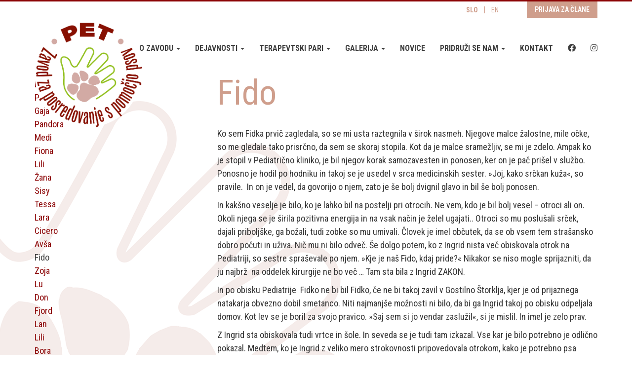

--- FILE ---
content_type: text/html; charset=UTF-8
request_url: http://www.zavod-pet.si/fido/
body_size: 46386
content:
<!DOCTYPE html>
<html lang="sl-SI">
<head>
    <meta charset="UTF-8">
    <meta http-equiv="X-UA-Compatible" content="IE=edge">
    <meta name="viewport" content="width=device-width, initial-scale=1">
    
    		<title>  Fido | Zavod PET</title>
	    

    <!-- HTML5 shim and Respond.js for IE8 support of HTML5 elements and media queries -->
    <!--[if lt IE 9]>
    <script src="https://oss.maxcdn.com/html5shiv/3.7.2/html5shiv.min.js"></script>
    <script src="https://oss.maxcdn.com/respond/1.4.2/respond.min.js"></script>
    <![endif]-->
    <meta name='robots' content='max-image-preview:large' />
<link rel='dns-prefetch' href='//use.fontawesome.com' />
<link rel="alternate" title="oEmbed (JSON)" type="application/json+oembed" href="https://www.zavod-pet.si/wp-json/oembed/1.0/embed?url=https%3A%2F%2Fwww.zavod-pet.si%2Ffido%2F&#038;lang=sl" />
<link rel="alternate" title="oEmbed (XML)" type="text/xml+oembed" href="https://www.zavod-pet.si/wp-json/oembed/1.0/embed?url=https%3A%2F%2Fwww.zavod-pet.si%2Ffido%2F&#038;format=xml&#038;lang=sl" />
<style id='wp-img-auto-sizes-contain-inline-css' type='text/css'>
img:is([sizes=auto i],[sizes^="auto," i]){contain-intrinsic-size:3000px 1500px}
/*# sourceURL=wp-img-auto-sizes-contain-inline-css */
</style>
<style id='wp-emoji-styles-inline-css' type='text/css'>

	img.wp-smiley, img.emoji {
		display: inline !important;
		border: none !important;
		box-shadow: none !important;
		height: 1em !important;
		width: 1em !important;
		margin: 0 0.07em !important;
		vertical-align: -0.1em !important;
		background: none !important;
		padding: 0 !important;
	}
/*# sourceURL=wp-emoji-styles-inline-css */
</style>
<style id='wp-block-library-inline-css' type='text/css'>
:root{--wp-block-synced-color:#7a00df;--wp-block-synced-color--rgb:122,0,223;--wp-bound-block-color:var(--wp-block-synced-color);--wp-editor-canvas-background:#ddd;--wp-admin-theme-color:#007cba;--wp-admin-theme-color--rgb:0,124,186;--wp-admin-theme-color-darker-10:#006ba1;--wp-admin-theme-color-darker-10--rgb:0,107,160.5;--wp-admin-theme-color-darker-20:#005a87;--wp-admin-theme-color-darker-20--rgb:0,90,135;--wp-admin-border-width-focus:2px}@media (min-resolution:192dpi){:root{--wp-admin-border-width-focus:1.5px}}.wp-element-button{cursor:pointer}:root .has-very-light-gray-background-color{background-color:#eee}:root .has-very-dark-gray-background-color{background-color:#313131}:root .has-very-light-gray-color{color:#eee}:root .has-very-dark-gray-color{color:#313131}:root .has-vivid-green-cyan-to-vivid-cyan-blue-gradient-background{background:linear-gradient(135deg,#00d084,#0693e3)}:root .has-purple-crush-gradient-background{background:linear-gradient(135deg,#34e2e4,#4721fb 50%,#ab1dfe)}:root .has-hazy-dawn-gradient-background{background:linear-gradient(135deg,#faaca8,#dad0ec)}:root .has-subdued-olive-gradient-background{background:linear-gradient(135deg,#fafae1,#67a671)}:root .has-atomic-cream-gradient-background{background:linear-gradient(135deg,#fdd79a,#004a59)}:root .has-nightshade-gradient-background{background:linear-gradient(135deg,#330968,#31cdcf)}:root .has-midnight-gradient-background{background:linear-gradient(135deg,#020381,#2874fc)}:root{--wp--preset--font-size--normal:16px;--wp--preset--font-size--huge:42px}.has-regular-font-size{font-size:1em}.has-larger-font-size{font-size:2.625em}.has-normal-font-size{font-size:var(--wp--preset--font-size--normal)}.has-huge-font-size{font-size:var(--wp--preset--font-size--huge)}.has-text-align-center{text-align:center}.has-text-align-left{text-align:left}.has-text-align-right{text-align:right}.has-fit-text{white-space:nowrap!important}#end-resizable-editor-section{display:none}.aligncenter{clear:both}.items-justified-left{justify-content:flex-start}.items-justified-center{justify-content:center}.items-justified-right{justify-content:flex-end}.items-justified-space-between{justify-content:space-between}.screen-reader-text{border:0;clip-path:inset(50%);height:1px;margin:-1px;overflow:hidden;padding:0;position:absolute;width:1px;word-wrap:normal!important}.screen-reader-text:focus{background-color:#ddd;clip-path:none;color:#444;display:block;font-size:1em;height:auto;left:5px;line-height:normal;padding:15px 23px 14px;text-decoration:none;top:5px;width:auto;z-index:100000}html :where(.has-border-color){border-style:solid}html :where([style*=border-top-color]){border-top-style:solid}html :where([style*=border-right-color]){border-right-style:solid}html :where([style*=border-bottom-color]){border-bottom-style:solid}html :where([style*=border-left-color]){border-left-style:solid}html :where([style*=border-width]){border-style:solid}html :where([style*=border-top-width]){border-top-style:solid}html :where([style*=border-right-width]){border-right-style:solid}html :where([style*=border-bottom-width]){border-bottom-style:solid}html :where([style*=border-left-width]){border-left-style:solid}html :where(img[class*=wp-image-]){height:auto;max-width:100%}:where(figure){margin:0 0 1em}html :where(.is-position-sticky){--wp-admin--admin-bar--position-offset:var(--wp-admin--admin-bar--height,0px)}@media screen and (max-width:600px){html :where(.is-position-sticky){--wp-admin--admin-bar--position-offset:0px}}

/*# sourceURL=wp-block-library-inline-css */
</style><style id='global-styles-inline-css' type='text/css'>
:root{--wp--preset--aspect-ratio--square: 1;--wp--preset--aspect-ratio--4-3: 4/3;--wp--preset--aspect-ratio--3-4: 3/4;--wp--preset--aspect-ratio--3-2: 3/2;--wp--preset--aspect-ratio--2-3: 2/3;--wp--preset--aspect-ratio--16-9: 16/9;--wp--preset--aspect-ratio--9-16: 9/16;--wp--preset--color--black: #000000;--wp--preset--color--cyan-bluish-gray: #abb8c3;--wp--preset--color--white: #ffffff;--wp--preset--color--pale-pink: #f78da7;--wp--preset--color--vivid-red: #cf2e2e;--wp--preset--color--luminous-vivid-orange: #ff6900;--wp--preset--color--luminous-vivid-amber: #fcb900;--wp--preset--color--light-green-cyan: #7bdcb5;--wp--preset--color--vivid-green-cyan: #00d084;--wp--preset--color--pale-cyan-blue: #8ed1fc;--wp--preset--color--vivid-cyan-blue: #0693e3;--wp--preset--color--vivid-purple: #9b51e0;--wp--preset--gradient--vivid-cyan-blue-to-vivid-purple: linear-gradient(135deg,rgb(6,147,227) 0%,rgb(155,81,224) 100%);--wp--preset--gradient--light-green-cyan-to-vivid-green-cyan: linear-gradient(135deg,rgb(122,220,180) 0%,rgb(0,208,130) 100%);--wp--preset--gradient--luminous-vivid-amber-to-luminous-vivid-orange: linear-gradient(135deg,rgb(252,185,0) 0%,rgb(255,105,0) 100%);--wp--preset--gradient--luminous-vivid-orange-to-vivid-red: linear-gradient(135deg,rgb(255,105,0) 0%,rgb(207,46,46) 100%);--wp--preset--gradient--very-light-gray-to-cyan-bluish-gray: linear-gradient(135deg,rgb(238,238,238) 0%,rgb(169,184,195) 100%);--wp--preset--gradient--cool-to-warm-spectrum: linear-gradient(135deg,rgb(74,234,220) 0%,rgb(151,120,209) 20%,rgb(207,42,186) 40%,rgb(238,44,130) 60%,rgb(251,105,98) 80%,rgb(254,248,76) 100%);--wp--preset--gradient--blush-light-purple: linear-gradient(135deg,rgb(255,206,236) 0%,rgb(152,150,240) 100%);--wp--preset--gradient--blush-bordeaux: linear-gradient(135deg,rgb(254,205,165) 0%,rgb(254,45,45) 50%,rgb(107,0,62) 100%);--wp--preset--gradient--luminous-dusk: linear-gradient(135deg,rgb(255,203,112) 0%,rgb(199,81,192) 50%,rgb(65,88,208) 100%);--wp--preset--gradient--pale-ocean: linear-gradient(135deg,rgb(255,245,203) 0%,rgb(182,227,212) 50%,rgb(51,167,181) 100%);--wp--preset--gradient--electric-grass: linear-gradient(135deg,rgb(202,248,128) 0%,rgb(113,206,126) 100%);--wp--preset--gradient--midnight: linear-gradient(135deg,rgb(2,3,129) 0%,rgb(40,116,252) 100%);--wp--preset--font-size--small: 13px;--wp--preset--font-size--medium: 20px;--wp--preset--font-size--large: 36px;--wp--preset--font-size--x-large: 42px;--wp--preset--spacing--20: 0.44rem;--wp--preset--spacing--30: 0.67rem;--wp--preset--spacing--40: 1rem;--wp--preset--spacing--50: 1.5rem;--wp--preset--spacing--60: 2.25rem;--wp--preset--spacing--70: 3.38rem;--wp--preset--spacing--80: 5.06rem;--wp--preset--shadow--natural: 6px 6px 9px rgba(0, 0, 0, 0.2);--wp--preset--shadow--deep: 12px 12px 50px rgba(0, 0, 0, 0.4);--wp--preset--shadow--sharp: 6px 6px 0px rgba(0, 0, 0, 0.2);--wp--preset--shadow--outlined: 6px 6px 0px -3px rgb(255, 255, 255), 6px 6px rgb(0, 0, 0);--wp--preset--shadow--crisp: 6px 6px 0px rgb(0, 0, 0);}:where(.is-layout-flex){gap: 0.5em;}:where(.is-layout-grid){gap: 0.5em;}body .is-layout-flex{display: flex;}.is-layout-flex{flex-wrap: wrap;align-items: center;}.is-layout-flex > :is(*, div){margin: 0;}body .is-layout-grid{display: grid;}.is-layout-grid > :is(*, div){margin: 0;}:where(.wp-block-columns.is-layout-flex){gap: 2em;}:where(.wp-block-columns.is-layout-grid){gap: 2em;}:where(.wp-block-post-template.is-layout-flex){gap: 1.25em;}:where(.wp-block-post-template.is-layout-grid){gap: 1.25em;}.has-black-color{color: var(--wp--preset--color--black) !important;}.has-cyan-bluish-gray-color{color: var(--wp--preset--color--cyan-bluish-gray) !important;}.has-white-color{color: var(--wp--preset--color--white) !important;}.has-pale-pink-color{color: var(--wp--preset--color--pale-pink) !important;}.has-vivid-red-color{color: var(--wp--preset--color--vivid-red) !important;}.has-luminous-vivid-orange-color{color: var(--wp--preset--color--luminous-vivid-orange) !important;}.has-luminous-vivid-amber-color{color: var(--wp--preset--color--luminous-vivid-amber) !important;}.has-light-green-cyan-color{color: var(--wp--preset--color--light-green-cyan) !important;}.has-vivid-green-cyan-color{color: var(--wp--preset--color--vivid-green-cyan) !important;}.has-pale-cyan-blue-color{color: var(--wp--preset--color--pale-cyan-blue) !important;}.has-vivid-cyan-blue-color{color: var(--wp--preset--color--vivid-cyan-blue) !important;}.has-vivid-purple-color{color: var(--wp--preset--color--vivid-purple) !important;}.has-black-background-color{background-color: var(--wp--preset--color--black) !important;}.has-cyan-bluish-gray-background-color{background-color: var(--wp--preset--color--cyan-bluish-gray) !important;}.has-white-background-color{background-color: var(--wp--preset--color--white) !important;}.has-pale-pink-background-color{background-color: var(--wp--preset--color--pale-pink) !important;}.has-vivid-red-background-color{background-color: var(--wp--preset--color--vivid-red) !important;}.has-luminous-vivid-orange-background-color{background-color: var(--wp--preset--color--luminous-vivid-orange) !important;}.has-luminous-vivid-amber-background-color{background-color: var(--wp--preset--color--luminous-vivid-amber) !important;}.has-light-green-cyan-background-color{background-color: var(--wp--preset--color--light-green-cyan) !important;}.has-vivid-green-cyan-background-color{background-color: var(--wp--preset--color--vivid-green-cyan) !important;}.has-pale-cyan-blue-background-color{background-color: var(--wp--preset--color--pale-cyan-blue) !important;}.has-vivid-cyan-blue-background-color{background-color: var(--wp--preset--color--vivid-cyan-blue) !important;}.has-vivid-purple-background-color{background-color: var(--wp--preset--color--vivid-purple) !important;}.has-black-border-color{border-color: var(--wp--preset--color--black) !important;}.has-cyan-bluish-gray-border-color{border-color: var(--wp--preset--color--cyan-bluish-gray) !important;}.has-white-border-color{border-color: var(--wp--preset--color--white) !important;}.has-pale-pink-border-color{border-color: var(--wp--preset--color--pale-pink) !important;}.has-vivid-red-border-color{border-color: var(--wp--preset--color--vivid-red) !important;}.has-luminous-vivid-orange-border-color{border-color: var(--wp--preset--color--luminous-vivid-orange) !important;}.has-luminous-vivid-amber-border-color{border-color: var(--wp--preset--color--luminous-vivid-amber) !important;}.has-light-green-cyan-border-color{border-color: var(--wp--preset--color--light-green-cyan) !important;}.has-vivid-green-cyan-border-color{border-color: var(--wp--preset--color--vivid-green-cyan) !important;}.has-pale-cyan-blue-border-color{border-color: var(--wp--preset--color--pale-cyan-blue) !important;}.has-vivid-cyan-blue-border-color{border-color: var(--wp--preset--color--vivid-cyan-blue) !important;}.has-vivid-purple-border-color{border-color: var(--wp--preset--color--vivid-purple) !important;}.has-vivid-cyan-blue-to-vivid-purple-gradient-background{background: var(--wp--preset--gradient--vivid-cyan-blue-to-vivid-purple) !important;}.has-light-green-cyan-to-vivid-green-cyan-gradient-background{background: var(--wp--preset--gradient--light-green-cyan-to-vivid-green-cyan) !important;}.has-luminous-vivid-amber-to-luminous-vivid-orange-gradient-background{background: var(--wp--preset--gradient--luminous-vivid-amber-to-luminous-vivid-orange) !important;}.has-luminous-vivid-orange-to-vivid-red-gradient-background{background: var(--wp--preset--gradient--luminous-vivid-orange-to-vivid-red) !important;}.has-very-light-gray-to-cyan-bluish-gray-gradient-background{background: var(--wp--preset--gradient--very-light-gray-to-cyan-bluish-gray) !important;}.has-cool-to-warm-spectrum-gradient-background{background: var(--wp--preset--gradient--cool-to-warm-spectrum) !important;}.has-blush-light-purple-gradient-background{background: var(--wp--preset--gradient--blush-light-purple) !important;}.has-blush-bordeaux-gradient-background{background: var(--wp--preset--gradient--blush-bordeaux) !important;}.has-luminous-dusk-gradient-background{background: var(--wp--preset--gradient--luminous-dusk) !important;}.has-pale-ocean-gradient-background{background: var(--wp--preset--gradient--pale-ocean) !important;}.has-electric-grass-gradient-background{background: var(--wp--preset--gradient--electric-grass) !important;}.has-midnight-gradient-background{background: var(--wp--preset--gradient--midnight) !important;}.has-small-font-size{font-size: var(--wp--preset--font-size--small) !important;}.has-medium-font-size{font-size: var(--wp--preset--font-size--medium) !important;}.has-large-font-size{font-size: var(--wp--preset--font-size--large) !important;}.has-x-large-font-size{font-size: var(--wp--preset--font-size--x-large) !important;}
/*# sourceURL=global-styles-inline-css */
</style>

<style id='classic-theme-styles-inline-css' type='text/css'>
/*! This file is auto-generated */
.wp-block-button__link{color:#fff;background-color:#32373c;border-radius:9999px;box-shadow:none;text-decoration:none;padding:calc(.667em + 2px) calc(1.333em + 2px);font-size:1.125em}.wp-block-file__button{background:#32373c;color:#fff;text-decoration:none}
/*# sourceURL=/wp-includes/css/classic-themes.min.css */
</style>
<link rel='stylesheet' id='fancybox-css' href='http://www.zavod-pet.si/wp-content/themes/zavodpet/css/jquery.fancybox.min.css?ver=6.9' type='text/css' media='all' />
<link rel='stylesheet' id='fancybox-style-css' href='http://www.zavod-pet.si/wp-content/themes/zavodpet/style.css?ver=6.9' type='text/css' media='all' />
<link rel='stylesheet' id='bootstrap-css' href='http://www.zavod-pet.si/wp-content/themes/zavodpet/css/bootstrap.min.css?ver=6.9' type='text/css' media='all' />
<link rel='stylesheet' id='bootstrapstarter-style-css' href='http://www.zavod-pet.si/wp-content/themes/zavodpet/style.css?ver=6.9' type='text/css' media='all' />
<link rel='stylesheet' id='fontawesome-css' href='http://www.zavod-pet.si/wp-content/themes/zavodpet/font-awesome/css/font-awesome.min.css?ver=6.9' type='text/css' media='all' />
<link rel='stylesheet' id='slick-css' href='http://www.zavod-pet.si/wp-content/themes/zavodpet/js/slickslider/slick.css?ver=6.9' type='text/css' media='all' />
<link rel='stylesheet' id='slicktheme-css' href='http://www.zavod-pet.si/wp-content/themes/zavodpet/js/slickslider/slick-theme.css?ver=6.9' type='text/css' media='all' />
<link rel='stylesheet' id='bfa-font-awesome-css' href='https://use.fontawesome.com/releases/v5.15.4/css/all.css?ver=2.0.3' type='text/css' media='all' />
<link rel='stylesheet' id='bfa-font-awesome-v4-shim-css' href='https://use.fontawesome.com/releases/v5.15.4/css/v4-shims.css?ver=2.0.3' type='text/css' media='all' />
<style id='bfa-font-awesome-v4-shim-inline-css' type='text/css'>

			@font-face {
				font-family: 'FontAwesome';
				src: url('https://use.fontawesome.com/releases/v5.15.4/webfonts/fa-brands-400.eot'),
				url('https://use.fontawesome.com/releases/v5.15.4/webfonts/fa-brands-400.eot?#iefix') format('embedded-opentype'),
				url('https://use.fontawesome.com/releases/v5.15.4/webfonts/fa-brands-400.woff2') format('woff2'),
				url('https://use.fontawesome.com/releases/v5.15.4/webfonts/fa-brands-400.woff') format('woff'),
				url('https://use.fontawesome.com/releases/v5.15.4/webfonts/fa-brands-400.ttf') format('truetype'),
				url('https://use.fontawesome.com/releases/v5.15.4/webfonts/fa-brands-400.svg#fontawesome') format('svg');
			}

			@font-face {
				font-family: 'FontAwesome';
				src: url('https://use.fontawesome.com/releases/v5.15.4/webfonts/fa-solid-900.eot'),
				url('https://use.fontawesome.com/releases/v5.15.4/webfonts/fa-solid-900.eot?#iefix') format('embedded-opentype'),
				url('https://use.fontawesome.com/releases/v5.15.4/webfonts/fa-solid-900.woff2') format('woff2'),
				url('https://use.fontawesome.com/releases/v5.15.4/webfonts/fa-solid-900.woff') format('woff'),
				url('https://use.fontawesome.com/releases/v5.15.4/webfonts/fa-solid-900.ttf') format('truetype'),
				url('https://use.fontawesome.com/releases/v5.15.4/webfonts/fa-solid-900.svg#fontawesome') format('svg');
			}

			@font-face {
				font-family: 'FontAwesome';
				src: url('https://use.fontawesome.com/releases/v5.15.4/webfonts/fa-regular-400.eot'),
				url('https://use.fontawesome.com/releases/v5.15.4/webfonts/fa-regular-400.eot?#iefix') format('embedded-opentype'),
				url('https://use.fontawesome.com/releases/v5.15.4/webfonts/fa-regular-400.woff2') format('woff2'),
				url('https://use.fontawesome.com/releases/v5.15.4/webfonts/fa-regular-400.woff') format('woff'),
				url('https://use.fontawesome.com/releases/v5.15.4/webfonts/fa-regular-400.ttf') format('truetype'),
				url('https://use.fontawesome.com/releases/v5.15.4/webfonts/fa-regular-400.svg#fontawesome') format('svg');
				unicode-range: U+F004-F005,U+F007,U+F017,U+F022,U+F024,U+F02E,U+F03E,U+F044,U+F057-F059,U+F06E,U+F070,U+F075,U+F07B-F07C,U+F080,U+F086,U+F089,U+F094,U+F09D,U+F0A0,U+F0A4-F0A7,U+F0C5,U+F0C7-F0C8,U+F0E0,U+F0EB,U+F0F3,U+F0F8,U+F0FE,U+F111,U+F118-F11A,U+F11C,U+F133,U+F144,U+F146,U+F14A,U+F14D-F14E,U+F150-F152,U+F15B-F15C,U+F164-F165,U+F185-F186,U+F191-F192,U+F1AD,U+F1C1-F1C9,U+F1CD,U+F1D8,U+F1E3,U+F1EA,U+F1F6,U+F1F9,U+F20A,U+F247-F249,U+F24D,U+F254-F25B,U+F25D,U+F267,U+F271-F274,U+F279,U+F28B,U+F28D,U+F2B5-F2B6,U+F2B9,U+F2BB,U+F2BD,U+F2C1-F2C2,U+F2D0,U+F2D2,U+F2DC,U+F2ED,U+F328,U+F358-F35B,U+F3A5,U+F3D1,U+F410,U+F4AD;
			}
		
/*# sourceURL=bfa-font-awesome-v4-shim-inline-css */
</style>
<!--n2css--><!--n2js--><script type="text/javascript" src="http://www.zavod-pet.si/wp-content/themes/zavodpet/js/jquery.min.js?ver=3.2.1" id="jquery-core-js"></script>
<script type="text/javascript" src="https://code.jquery.com/jquery-migrate-3.0.0.min.js?ver=3.0.0" id="jquery-migrate-js"></script>
<link rel="https://api.w.org/" href="https://www.zavod-pet.si/wp-json/" /><link rel="alternate" title="JSON" type="application/json" href="https://www.zavod-pet.si/wp-json/wp/v2/pages/1632" /><link rel="EditURI" type="application/rsd+xml" title="RSD" href="https://www.zavod-pet.si/xmlrpc.php?rsd" />
<meta name="generator" content="WordPress 6.9" />
<link rel="canonical" href="https://www.zavod-pet.si/fido/" />
<link rel='shortlink' href='https://www.zavod-pet.si/?p=1632' />
<link rel="icon" href="https://www.zavod-pet.si/wp-content/uploads/2024/11/cropped-Pet1-32x32.jpg" sizes="32x32" />
<link rel="icon" href="https://www.zavod-pet.si/wp-content/uploads/2024/11/cropped-Pet1-192x192.jpg" sizes="192x192" />
<link rel="apple-touch-icon" href="https://www.zavod-pet.si/wp-content/uploads/2024/11/cropped-Pet1-180x180.jpg" />
<meta name="msapplication-TileImage" content="https://www.zavod-pet.si/wp-content/uploads/2024/11/cropped-Pet1-270x270.jpg" />
   
	
		    
</head>



<body id="page-top" class="wp-singular page-template page-template-template-zavednopet page-template-template-zavednopet-php page page-id-1632 wp-theme-zavodpet">

<nav class="navbar navbar-default navbar-static-top2 navbar-fixed-top" id="mainNav">

	<div class="container">
		<div class="navbar-header">

		  	<button type="button" class="navbar-toggle collapsed" data-toggle="collapse" data-target="#navbar" aria-expanded="false" aria-controls="navbar">
				<span class="sr-only">Toggle navigation</span>
				<span class="icon-bar"></span>
				<span class="icon-bar"></span>
				<span class="icon-bar"></span>
		  	</button>

			<div class="logo-container">
				<a href="https://www.zavod-pet.si">
					<img src="http://www.zavod-pet.si/wp-content/themes/zavodpet/images/logotip.png" alt="Zavod PET" />
				</a>
			</div>
			
		</div>
		
		<div class="langswitch">
			<ul>	<li class="lang-item lang-item-4 lang-item-sl current-lang lang-item-first"><a lang="sl-SI" hreflang="sl-SI" href="https://www.zavod-pet.si/fido/" aria-current="true">SLO</a></li>
	<li class="lang-item lang-item-7 lang-item-en no-translation"><a lang="en-GB" hreflang="en-GB" href="https://www.zavod-pet.si/en/home/">EN</a></li>
</ul>
		</div>
		<div class="memberslogin">
			<a href="http://www.zavod-pet.si/prijava-za-clane">Prijava za člane</a>
		</div>
		
		<div id="navbar" class="navbar-collapse collapse"><ul id="menu-menu-1" class="nav navbar-nav navbar-right2"><li itemscope="itemscope" itemtype="https://www.schema.org/SiteNavigationElement" id="menu-item-445" class="menu-item menu-item-type-post_type menu-item-object-page menu-item-has-children menu-item-445 dropdown"><a title="O zavodu" href="https://www.zavod-pet.si/predstavitev-obrazlozitev-imena/" data-toggle="dropdown" class="dropdown-toggle disabled">O zavodu <span class="caret"></span></a>
<ul role="menu" class=" dropdown-menu" >
	<li itemscope="itemscope" itemtype="https://www.schema.org/SiteNavigationElement" id="menu-item-131" class="menu-item menu-item-type-post_type menu-item-object-page menu-item-131"><a title="Predstavitev in obrazložitev imena" href="https://www.zavod-pet.si/predstavitev-obrazlozitev-imena/">Predstavitev in obrazložitev imena</a></li>
	<li itemscope="itemscope" itemtype="https://www.schema.org/SiteNavigationElement" id="menu-item-130" class="menu-item menu-item-type-post_type menu-item-object-page menu-item-130"><a title="Načela posredovanja s pomočjo psov" href="https://www.zavod-pet.si/nacela-posredovanja-s-pomocjo-psov/">Načela posredovanja s pomočjo psov</a></li>
	<li itemscope="itemscope" itemtype="https://www.schema.org/SiteNavigationElement" id="menu-item-129" class="menu-item menu-item-type-post_type menu-item-object-page menu-item-129"><a title="Drugi o nas" href="https://www.zavod-pet.si/drugi-o-nas/">Drugi o nas</a></li>
	<li itemscope="itemscope" itemtype="https://www.schema.org/SiteNavigationElement" id="menu-item-693" class="menu-item menu-item-type-post_type menu-item-object-page menu-item-693"><a title="Zakladnica znanja" href="https://www.zavod-pet.si/zakladnica-znanja/">Zakladnica znanja</a></li>
	<li itemscope="itemscope" itemtype="https://www.schema.org/SiteNavigationElement" id="menu-item-128" class="menu-item menu-item-type-post_type menu-item-object-page menu-item-128"><a title="FAQ" href="https://www.zavod-pet.si/faq/">FAQ</a></li>
	<li itemscope="itemscope" itemtype="https://www.schema.org/SiteNavigationElement" id="menu-item-127" class="menu-item menu-item-type-post_type menu-item-object-page menu-item-127"><a title="Prispevaj svojih 5" href="https://www.zavod-pet.si/prispevaj-svojih-5/">Prispevaj svojih 5</a></li>
</ul>
</li>
<li itemscope="itemscope" itemtype="https://www.schema.org/SiteNavigationElement" id="menu-item-24" class="menu-item menu-item-type-post_type menu-item-object-page menu-item-has-children menu-item-24 dropdown"><a title="Dejavnosti" href="https://www.zavod-pet.si/dejavnosti-zavoda-pet/" data-toggle="dropdown" class="dropdown-toggle disabled">Dejavnosti <span class="caret"></span></a>
<ul role="menu" class=" dropdown-menu" >
	<li itemscope="itemscope" itemtype="https://www.schema.org/SiteNavigationElement" id="menu-item-626" class="hidden-md hidden-lg menu-item menu-item-type-post_type menu-item-object-page menu-item-626"><a title="Dejavnosti" href="https://www.zavod-pet.si/dejavnosti-zavoda-pet/">Dejavnosti</a></li>
	<li itemscope="itemscope" itemtype="https://www.schema.org/SiteNavigationElement" id="menu-item-125" class="menu-item menu-item-type-post_type menu-item-object-page menu-item-125"><a title="Pozitivni učinki posredovanja" href="https://www.zavod-pet.si/pozitivni-ucinki-posredovanja/">Pozitivni učinki posredovanja</a></li>
	<li itemscope="itemscope" itemtype="https://www.schema.org/SiteNavigationElement" id="menu-item-124" class="menu-item menu-item-type-post_type menu-item-object-page menu-item-124"><a title="Terapija s pomočjo psa" href="https://www.zavod-pet.si/terapija-s-pomocjo-psa/">Terapija s pomočjo psa</a></li>
	<li itemscope="itemscope" itemtype="https://www.schema.org/SiteNavigationElement" id="menu-item-452" class="menu-item menu-item-type-post_type menu-item-object-page menu-item-452"><a title="Izobraževanje s pomočjo psa" href="https://www.zavod-pet.si/izobrazevanje-s-pomocjo-psa/">Izobraževanje s pomočjo psa</a></li>
	<li itemscope="itemscope" itemtype="https://www.schema.org/SiteNavigationElement" id="menu-item-123" class="menu-item menu-item-type-post_type menu-item-object-page menu-item-123"><a title="Aktivnost s pomočjo psa" href="https://www.zavod-pet.si/aktivnost-s-pomocjo-psa/">Aktivnost s pomočjo psa</a></li>
	<li itemscope="itemscope" itemtype="https://www.schema.org/SiteNavigationElement" id="menu-item-122" class="menu-item menu-item-type-post_type menu-item-object-page menu-item-122"><a title="Berem za PET – R.E.A.D. ®" href="https://www.zavod-pet.si/berem-za-pet-read/">Berem za PET – R.E.A.D. ®</a></li>
	<li itemscope="itemscope" itemtype="https://www.schema.org/SiteNavigationElement" id="menu-item-697" class="menu-item menu-item-type-post_type menu-item-object-page menu-item-697"><a title="Poslušam za PET" href="https://www.zavod-pet.si/poslusam-za-pet/">Poslušam za PET</a></li>
</ul>
</li>
<li itemscope="itemscope" itemtype="https://www.schema.org/SiteNavigationElement" id="menu-item-23" class="menu-item menu-item-type-post_type menu-item-object-page menu-item-has-children menu-item-23 dropdown"><a title="Terapevtski pari" href="https://www.zavod-pet.si/terapevtski-pari/" data-toggle="dropdown" class="dropdown-toggle disabled">Terapevtski pari <span class="caret"></span></a>
<ul role="menu" class=" dropdown-menu" >
	<li itemscope="itemscope" itemtype="https://www.schema.org/SiteNavigationElement" id="menu-item-1799" class="menu-item menu-item-type-post_type menu-item-object-page menu-item-1799"><a title="Predstavitev terapevtskih parov" href="https://www.zavod-pet.si/terapevtski-pari/">Predstavitev terapevtskih parov</a></li>
	<li itemscope="itemscope" itemtype="https://www.schema.org/SiteNavigationElement" id="menu-item-1127" class="menu-item menu-item-type-post_type menu-item-object-page menu-item-1127"><a title="PET legende" href="https://www.zavod-pet.si/helena-kotnik-senna-in-aurika-2/">PET legende</a></li>
	<li itemscope="itemscope" itemtype="https://www.schema.org/SiteNavigationElement" id="menu-item-778" class="menu-item menu-item-type-post_type menu-item-object-page menu-item-778"><a title="Za vedno PET" href="https://www.zavod-pet.si/bafi/">Za vedno PET</a></li>
</ul>
</li>
<li itemscope="itemscope" itemtype="https://www.schema.org/SiteNavigationElement" id="menu-item-443" class="menu-item menu-item-type-post_type menu-item-object-page menu-item-has-children menu-item-443 dropdown"><a title="Galerija" href="https://www.zavod-pet.si/dane-petke/" data-toggle="dropdown" class="dropdown-toggle disabled">Galerija <span class="caret"></span></a>
<ul role="menu" class=" dropdown-menu" >
	<li itemscope="itemscope" itemtype="https://www.schema.org/SiteNavigationElement" id="menu-item-120" class="menu-item menu-item-type-post_type menu-item-object-page menu-item-120"><a title="Dane petke" href="https://www.zavod-pet.si/dane-petke/">Dane petke</a></li>
	<li itemscope="itemscope" itemtype="https://www.schema.org/SiteNavigationElement" id="menu-item-119" class="menu-item menu-item-type-post_type menu-item-object-page menu-item-119"><a title="Predstavitveni spoti" href="https://www.zavod-pet.si/predstavitveni-spoti/">Predstavitveni spoti</a></li>
</ul>
</li>
<li itemscope="itemscope" itemtype="https://www.schema.org/SiteNavigationElement" id="menu-item-30" class="menu-item menu-item-type-post_type menu-item-object-page menu-item-30"><a title="Novice" href="https://www.zavod-pet.si/novice/">Novice</a></li>
<li itemscope="itemscope" itemtype="https://www.schema.org/SiteNavigationElement" id="menu-item-21" class="menu-item menu-item-type-post_type menu-item-object-page menu-item-has-children menu-item-21 dropdown"><a title="Pridruži se nam" href="https://www.zavod-pet.si/pridruzi-se-nam/" data-toggle="dropdown" class="dropdown-toggle disabled">Pridruži se nam <span class="caret"></span></a>
<ul role="menu" class=" dropdown-menu" >
	<li itemscope="itemscope" itemtype="https://www.schema.org/SiteNavigationElement" id="menu-item-622" class="hidden-md hidden-lg menu-item menu-item-type-post_type menu-item-object-page menu-item-622"><a title="Pridruži se nam" href="https://www.zavod-pet.si/pridruzi-se-nam/">Pridruži se nam</a></li>
	<li itemscope="itemscope" itemtype="https://www.schema.org/SiteNavigationElement" id="menu-item-118" class="menu-item menu-item-type-post_type menu-item-object-page menu-item-118"><a title="Delovni člani zavoda" href="https://www.zavod-pet.si/delovni-clani-zavoda/">Delovni člani zavoda</a></li>
	<li itemscope="itemscope" itemtype="https://www.schema.org/SiteNavigationElement" id="menu-item-117" class="menu-item menu-item-type-post_type menu-item-object-page menu-item-117"><a title="Info center zavoda" href="https://www.zavod-pet.si/info-center-zavoda/">Info center zavoda</a></li>
	<li itemscope="itemscope" itemtype="https://www.schema.org/SiteNavigationElement" id="menu-item-116" class="menu-item menu-item-type-post_type menu-item-object-page menu-item-116"><a title="Razvojni center zavoda" href="https://www.zavod-pet.si/razvojni-center-zavoda/">Razvojni center zavoda</a></li>
</ul>
</li>
<li itemscope="itemscope" itemtype="https://www.schema.org/SiteNavigationElement" id="menu-item-20" class="menu-item menu-item-type-post_type menu-item-object-page menu-item-20"><a title="Kontakt" href="https://www.zavod-pet.si/kontakt/">Kontakt</a></li>
<li itemscope="itemscope" itemtype="https://www.schema.org/SiteNavigationElement" id="menu-item-281" class="menu-item menu-item-type-custom menu-item-object-custom menu-item-281"><a target="_blank" href="https://www.facebook.com/zavodpetpasjaenotaterapevtov/"><i class="fa fa-facebook-official" aria-hidden="true"></i></a></li>
<li itemscope="itemscope" itemtype="https://www.schema.org/SiteNavigationElement" id="menu-item-1992" class="menu-item menu-item-type-custom menu-item-object-custom menu-item-1992"><a href="https://www.instagram.com/pasja.enota.terapevtov/"><i class="fa fa-instagram" aria-hidden="true"></i></a></li>
</ul></div>
	</div>
</nav>




<div class="container" style="position:relative;">

    

	<article class="terpari">

		<div class="pagatitle-container hidden-md hidden-lg">
            <h1>Fido</h1>
		</div>

				<h1>Fido</h1>
		
		
		<p>Ko sem Fidka prvič zagledala, so se mi usta raztegnila v širok nasmeh. Njegove malce žalostne, mile očke, so me gledale tako prisrčno, da sem se skoraj stopila. Kot da je malce sramežljiv, se mi je zdelo. Ampak ko je stopil v Pediatrično kliniko, je bil njegov korak samozavesten in ponosen, ker on je pač prišel v službo. Ponosno je hodil po hodniku in takoj se je usedel v srca medicinskih sester. »Joj, kako srčkan kuža«, so pravile.  In on je vedel, da govorijo o njem, zato je še bolj dvignil glavo in bil še bolj ponosen.</p>
<p>In kakšno veselje je bilo, ko je lahko bil na postelji pri otrocih. Ne vem, kdo je bil bolj vesel &#8211; otroci ali on. Okoli njega se je širila pozitivna energija in na vsak način je želel ugajati.. Otroci so mu poslušali srček, dajali priboljške, ga božali, tudi zobke so mu umivali. Človek je imel občutek, da se ob vsem tem strašansko dobro počuti in uživa. Nič mu ni bilo odveč. Še dolgo potem, ko z Ingrid nista več obiskovala otrok na Pediatriji, so sestre spraševale po njem. »Kje je naš Fido, kdaj pride?« Nikakor se niso mogle sprijazniti, da ju najbrž  na oddelek kirurgije ne bo več &#8230; Tam sta bila z Ingrid ZAKON.</p>
<p>In po obisku Pediatrije  Fidko ne bi bil Fidko, če ne bi takoj zavil v Gostilno Štorklja, kjer je od prijaznega natakarja obvezno dobil smetanco. Niti najmanjše možnosti ni bilo, da bi ga Ingrid takoj po obisku odpeljala domov. Kot lev se je boril za svojo pravico. »Saj sem si jo vendar zaslužil«, si je mislil. In imel je zelo prav.</p>
<p>Z Ingrid sta obiskovala tudi vrtce in šole. In seveda se je tudi tam izkazal. Vse kar je bilo potrebno je odlično pokazal. Medtem, ko je Ingrid z veliko mero strokovnosti pripovedovala otrokom, kako je potrebno psa vzgajati, skrbeti zanj, ga imeti RAD, je mirno ležal na odejici in jo s kotičkom očesa opazoval.  Ja, in plesati je znal. To je bilo otrokom posebej všeč. Mirno lahko rečem, da sta bila eden  najboljših terapevtskih parov v zavodu.</p>
<p>Ingrid je preprosto oboževal. To si lahko takoj opazil. Njuna povezanost si čutil že od daleč. Ja, Fidko je bil Ingridina velika ljubezen. Pred letom in malo je zbolel. Hudo. Ingrid je skrbela zanj natančno in vestno,  kolikor je bilo v njeni moči.   Na steni je imela narejeno tablo z razpredelnico in v njej vpisane vse podatke. Ure, katero zdravilo, kdaj itd. Ne vem, če poznam koga, ki bi to delo opravil bolje, kakor ona.  In se je pozdravil. Zdaj pa je zbolel tako hudo, da mu veterinarji niso več mogli pomagati. Tudi Ingrid in njena družina ne. Niti njena brezpogojna ljubezen.</p>
<p>Mali princ je odšel med zvezdice k našim dragim kosmatincem, od katerih smo se morali tudi mi posloviti. Vem, da bi dali vse, da bi večno živeli z nami.</p>
<p>Fidko, radi smo te imeli. Za vedno boš ostal v naši mislih in srcih. Razveseljuj naše kosmatince in vem, da sem in tja pokukaš na zemljo k tvoji Ingrid. In najbrž ji prišepneš, naj nikar ne bo tako žalostna, da je tebi lepo &#8230; in pošiljaš ji poljubčke.</p>
<p>Dunja Vodopivec</p>

		
		

	</article>

	<aside class="menupari">
	<h3 class="visible-xs">Seznam terapevtskih parov:</h3>
    <div class="parimenu"><ul id="menu-za-vedno-pet" class="menu"><li id="menu-item-704" class="menu-item menu-item-type-post_type menu-item-object-page menu-item-704"><a href="https://www.zavod-pet.si/bafi/">Bafi</a></li>
<li id="menu-item-1246" class="menu-item menu-item-type-post_type menu-item-object-page menu-item-1246"><a href="https://www.zavod-pet.si/bella/">Bella</a></li>
<li id="menu-item-740" class="menu-item menu-item-type-post_type menu-item-object-page menu-item-740"><a href="https://www.zavod-pet.si/pika/">Pika</a></li>
<li id="menu-item-739" class="menu-item menu-item-type-post_type menu-item-object-page menu-item-739"><a href="https://www.zavod-pet.si/gaja/">Gaja</a></li>
<li id="menu-item-738" class="menu-item menu-item-type-post_type menu-item-object-page menu-item-738"><a href="https://www.zavod-pet.si/pandora/">Pandora</a></li>
<li id="menu-item-737" class="menu-item menu-item-type-post_type menu-item-object-page menu-item-737"><a href="https://www.zavod-pet.si/medi/">Medi</a></li>
<li id="menu-item-736" class="menu-item menu-item-type-post_type menu-item-object-page menu-item-736"><a href="https://www.zavod-pet.si/fiona/">Fiona</a></li>
<li id="menu-item-735" class="menu-item menu-item-type-post_type menu-item-object-page menu-item-735"><a href="https://www.zavod-pet.si/lili/">Lili</a></li>
<li id="menu-item-734" class="menu-item menu-item-type-post_type menu-item-object-page menu-item-734"><a href="https://www.zavod-pet.si/zana/">Žana</a></li>
<li id="menu-item-1318" class="menu-item menu-item-type-post_type menu-item-object-page menu-item-1318"><a href="https://www.zavod-pet.si/sisy/">Sisy</a></li>
<li id="menu-item-1378" class="menu-item menu-item-type-post_type menu-item-object-page menu-item-1378"><a href="https://www.zavod-pet.si/tessa/">Tessa</a></li>
<li id="menu-item-1437" class="menu-item menu-item-type-post_type menu-item-object-page menu-item-1437"><a href="https://www.zavod-pet.si/lara/">Lara</a></li>
<li id="menu-item-1687" class="menu-item menu-item-type-post_type menu-item-object-page menu-item-1687"><a href="https://www.zavod-pet.si/cicero/">Cicero</a></li>
<li id="menu-item-1684" class="menu-item menu-item-type-post_type menu-item-object-page menu-item-1684"><a href="https://www.zavod-pet.si/avsa/">Avša</a></li>
<li id="menu-item-1703" class="menu-item menu-item-type-post_type menu-item-object-page current-menu-item page_item page-item-1632 current_page_item menu-item-1703"><a href="https://www.zavod-pet.si/fido/" aria-current="page">Fido</a></li>
<li id="menu-item-1773" class="menu-item menu-item-type-post_type menu-item-object-page menu-item-1773"><a href="https://www.zavod-pet.si/zoja/">Zoja</a></li>
<li id="menu-item-1783" class="menu-item menu-item-type-post_type menu-item-object-page menu-item-1783"><a href="https://www.zavod-pet.si/lu/">Lu</a></li>
<li id="menu-item-1849" class="menu-item menu-item-type-post_type menu-item-object-page menu-item-1849"><a href="https://www.zavod-pet.si/franc-stosicki-in-don-3/">Don</a></li>
<li id="menu-item-1874" class="menu-item menu-item-type-post_type menu-item-object-page menu-item-1874"><a href="https://www.zavod-pet.si/fjord/">Fjord</a></li>
<li id="menu-item-1954" class="menu-item menu-item-type-post_type menu-item-object-page menu-item-1954"><a href="https://www.zavod-pet.si/lan/">Lan</a></li>
<li id="menu-item-1960" class="menu-item menu-item-type-post_type menu-item-object-page menu-item-1960"><a href="https://www.zavod-pet.si/lili-2/">Lili</a></li>
<li id="menu-item-2069" class="menu-item menu-item-type-post_type menu-item-object-page menu-item-2069"><a href="https://www.zavod-pet.si/bora/">Bora</a></li>
<li id="menu-item-2077" class="menu-item menu-item-type-post_type menu-item-object-page menu-item-2077"><a href="https://www.zavod-pet.si/fjodor/">Fjodor</a></li>
<li id="menu-item-2082" class="menu-item menu-item-type-post_type menu-item-object-page menu-item-2082"><a href="https://www.zavod-pet.si/loona/">Loona</a></li>
<li id="menu-item-2144" class="menu-item menu-item-type-post_type menu-item-object-page menu-item-2144"><a href="https://www.zavod-pet.si/bora/">Bora</a></li>
<li id="menu-item-2146" class="menu-item menu-item-type-post_type menu-item-object-page menu-item-2146"><a href="https://www.zavod-pet.si/1464-2/">Luna</a></li>
<li id="menu-item-2145" class="menu-item menu-item-type-post_type menu-item-object-page menu-item-2145"><a href="https://www.zavod-pet.si/ana-marija-jelincic-in-freddie/">Freddie</a></li>
</ul></div>    </aside>

</div>



<section id="contribute">
	<div class="container">
		<div class="page-title">
			<h2>PRISPEVAJ SVOJIH 5</h2>
		</div>
		<div class="contribute-body">
			<div class="contribute-content">
				<div>			<div class="textwidget"><p>Vsaka PETka je dobrodošla, saj nam pomaga delati bolje.</p>
</div>
		</div>			</div>
			<a href="https://www.zavod-pet.si/prispevaj-svojih-5/" class="mybtn">RAD BI DONIRAL</a>
			
		</div>
	</div>
</section>

<!-- <section id="projectsupport">

	<div class="container">
	<div></div>	</div>

</section> -->




<footer>
	<div class="container">
		<div class="row">
		<div class="col-md-1"></div>
			<div class="col-md-2">
				<div class="footerlogo">
					<img src="http://www.zavod-pet.si/wp-content/themes/zavodpet/images/logo-footer.png" alt="Zavod PET" class="img-responsive" />
				</div>
			</div>
			<div class="col-md-1"></div>
			<div class="col-md-4">
				<div class="basicinfo">
				<b>PET - pasja enota terapevtov</b><br>
				<b>Zavod za posredovanje s pomočjo psov</b><br>
				Bistričica 4A<br>
				1242 Stahovica<br>
				Slovenija<br><br>
				</div>
			</div>
			<div class="col-md-2">
				<!-- <div class="newslettersignup">
				<b>Prijave se na obvestila</b>
				<div class="nl-input-group">
					<input type="text" class="form-control" placeholder="Vnesite e-mail...">
					<button type="button" class="nlbtn">POŠLJI</button>
					</div>
				</div> -->
				<div class="basicinfo">
				<a href="mailto:info@zavod-pet.si">info@zavod-pet.si</a><br>

				<div class="fblink">
					<a href="#"><i class="fa fa-facebook-official" aria-hidden="true"></i> Zavod PET</a>
				</div>
				</div>
			</div>
		</div>
	</div>
</footer>

<script type="speculationrules">
{"prefetch":[{"source":"document","where":{"and":[{"href_matches":"/*"},{"not":{"href_matches":["/wp-*.php","/wp-admin/*","/wp-content/uploads/*","/wp-content/*","/wp-content/plugins/*","/wp-content/themes/zavodpet/*","/*\\?(.+)"]}},{"not":{"selector_matches":"a[rel~=\"nofollow\"]"}},{"not":{"selector_matches":".no-prefetch, .no-prefetch a"}}]},"eagerness":"conservative"}]}
</script>
<script type="text/javascript" src="http://www.zavod-pet.si/wp-content/themes/zavodpet/js/bootstrap.min.js?ver=3.3.7" id="bootstrap-js"></script>
<script type="text/javascript" src="http://www.zavod-pet.si/wp-content/themes/zavodpet/js/slickslider/slick.min.js?ver=1.8.0" id="slicksliderjs-js"></script>
<script type="text/javascript" src="http://www.zavod-pet.si/wp-content/themes/zavodpet/js/jquery.fancybox.min.js?ver=3.0.0" id="fancybox-js"></script>
<script type="text/javascript" src="http://www.zavod-pet.si/wp-content/themes/zavodpet/js/myscripts.js?ver=1.0.0" id="myscripts-js"></script>
<script id="wp-emoji-settings" type="application/json">
{"baseUrl":"https://s.w.org/images/core/emoji/17.0.2/72x72/","ext":".png","svgUrl":"https://s.w.org/images/core/emoji/17.0.2/svg/","svgExt":".svg","source":{"concatemoji":"http://www.zavod-pet.si/wp-includes/js/wp-emoji-release.min.js?ver=6.9"}}
</script>
<script type="module">
/* <![CDATA[ */
/*! This file is auto-generated */
const a=JSON.parse(document.getElementById("wp-emoji-settings").textContent),o=(window._wpemojiSettings=a,"wpEmojiSettingsSupports"),s=["flag","emoji"];function i(e){try{var t={supportTests:e,timestamp:(new Date).valueOf()};sessionStorage.setItem(o,JSON.stringify(t))}catch(e){}}function c(e,t,n){e.clearRect(0,0,e.canvas.width,e.canvas.height),e.fillText(t,0,0);t=new Uint32Array(e.getImageData(0,0,e.canvas.width,e.canvas.height).data);e.clearRect(0,0,e.canvas.width,e.canvas.height),e.fillText(n,0,0);const a=new Uint32Array(e.getImageData(0,0,e.canvas.width,e.canvas.height).data);return t.every((e,t)=>e===a[t])}function p(e,t){e.clearRect(0,0,e.canvas.width,e.canvas.height),e.fillText(t,0,0);var n=e.getImageData(16,16,1,1);for(let e=0;e<n.data.length;e++)if(0!==n.data[e])return!1;return!0}function u(e,t,n,a){switch(t){case"flag":return n(e,"\ud83c\udff3\ufe0f\u200d\u26a7\ufe0f","\ud83c\udff3\ufe0f\u200b\u26a7\ufe0f")?!1:!n(e,"\ud83c\udde8\ud83c\uddf6","\ud83c\udde8\u200b\ud83c\uddf6")&&!n(e,"\ud83c\udff4\udb40\udc67\udb40\udc62\udb40\udc65\udb40\udc6e\udb40\udc67\udb40\udc7f","\ud83c\udff4\u200b\udb40\udc67\u200b\udb40\udc62\u200b\udb40\udc65\u200b\udb40\udc6e\u200b\udb40\udc67\u200b\udb40\udc7f");case"emoji":return!a(e,"\ud83e\u1fac8")}return!1}function f(e,t,n,a){let r;const o=(r="undefined"!=typeof WorkerGlobalScope&&self instanceof WorkerGlobalScope?new OffscreenCanvas(300,150):document.createElement("canvas")).getContext("2d",{willReadFrequently:!0}),s=(o.textBaseline="top",o.font="600 32px Arial",{});return e.forEach(e=>{s[e]=t(o,e,n,a)}),s}function r(e){var t=document.createElement("script");t.src=e,t.defer=!0,document.head.appendChild(t)}a.supports={everything:!0,everythingExceptFlag:!0},new Promise(t=>{let n=function(){try{var e=JSON.parse(sessionStorage.getItem(o));if("object"==typeof e&&"number"==typeof e.timestamp&&(new Date).valueOf()<e.timestamp+604800&&"object"==typeof e.supportTests)return e.supportTests}catch(e){}return null}();if(!n){if("undefined"!=typeof Worker&&"undefined"!=typeof OffscreenCanvas&&"undefined"!=typeof URL&&URL.createObjectURL&&"undefined"!=typeof Blob)try{var e="postMessage("+f.toString()+"("+[JSON.stringify(s),u.toString(),c.toString(),p.toString()].join(",")+"));",a=new Blob([e],{type:"text/javascript"});const r=new Worker(URL.createObjectURL(a),{name:"wpTestEmojiSupports"});return void(r.onmessage=e=>{i(n=e.data),r.terminate(),t(n)})}catch(e){}i(n=f(s,u,c,p))}t(n)}).then(e=>{for(const n in e)a.supports[n]=e[n],a.supports.everything=a.supports.everything&&a.supports[n],"flag"!==n&&(a.supports.everythingExceptFlag=a.supports.everythingExceptFlag&&a.supports[n]);var t;a.supports.everythingExceptFlag=a.supports.everythingExceptFlag&&!a.supports.flag,a.supports.everything||((t=a.source||{}).concatemoji?r(t.concatemoji):t.wpemoji&&t.twemoji&&(r(t.twemoji),r(t.wpemoji)))});
//# sourceURL=http://www.zavod-pet.si/wp-includes/js/wp-emoji-loader.min.js
/* ]]> */
</script>
<script type="text/javascript">
window.addEventListener("load", function(event) {
jQuery(".cfx_form_main,.wpcf7-form,.wpforms-form,.gform_wrapper form").each(function(){
var form=jQuery(this); 
var screen_width=""; var screen_height="";
 if(screen_width == ""){
 if(screen){
   screen_width=screen.width;  
 }else{
     screen_width=jQuery(window).width();
 }    }  
  if(screen_height == ""){
 if(screen){
   screen_height=screen.height;  
 }else{
     screen_height=jQuery(window).height();
 }    }
form.append('<input type="hidden" name="vx_width" value="'+screen_width+'">');
form.append('<input type="hidden" name="vx_height" value="'+screen_height+'">');
form.append('<input type="hidden" name="vx_url" value="'+window.location.href+'">');  
}); 

});
</script> 


</body>
</html>

--- FILE ---
content_type: text/css
request_url: http://www.zavod-pet.si/wp-content/themes/zavodpet/style.css?ver=6.9
body_size: 27454
content:
/* CSS Document */

@import url('https://fonts.googleapis.com/css?family=Roboto+Condensed:400,400i,700,700i&subset=latin-ext');

body{font-family: 'Roboto Condensed', sans-serif; line-height: 1.5; }
@media(min-width:768px){
    body{background-image: url(images/simbol-roka.png); background-repeat: no-repeat; background-position: -190px 205px; margin-top: 130px;}
}

h1{font-size: 42px; color: #cf9e8c; margin-bottom: 30px;}

a{color: #8b0304;}
a:hover{color: #8b0304;}

h2 {
    font-size: 28px;
    font-weight: bold;
    color: #cf9e8c;
    margin-top: 0;
    padding: 0 20px;
    position: relative;
    display: inline-block;
}

@media (min-width: 768px) {
    /* h2 {font-size: 70px;} */
}

@media (min-width: 992px) {
    h2 {font-size: 48px;}
    h1{font-size: 70px;}
}

h2::before, h2::after {
    font-family: FontAwesome;
    content: "\f111";
    position: absolute;
    top: 50%;
    font-size: 12px;
    margin-top: -6px;
    color: #8dc63f;
}

h2::before {
    left: 0;
}

h2::after {
    right: 0;
}

#projectsupport h3{
    font-size: 28px;
    position: relative;
    display: inline-block;
    padding: 0 20px;
    font-weight: bold;
    color: #cf9e8c;
}

@media(min-width: 992px){
    #projectsupport h3{
        font-size: 48px;
    }
}

#projectsupport{margin-bottom: 50px; margin-top: 50px;}

#projectsupport h3::before, #projectsupport h3::after {
    font-family: FontAwesome;
    content: "\f111";
    position: absolute;
    top: 50%;
    font-size: 12px;
    margin-top: -6px;
    color: #8dc63f;
}

#projectsupport h3::before {
    left: 0;
}

#projectsupport h3::after {
    right: 0;
}

#projectsupport .podpornik-container{height: 120px; white-space: nowrap; text-align: center;}
#projectsupport .podpornik-container .helper{display: inline-block; height: 100%; vertical-align: middle;}
#projectsupport .podpornik-container img{vertical-align: middle; }

.page-title{text-align: center; margin-bottom: 15px;}
@media (min-width: 992px) {
    .page-title{ margin-bottom: 30px}    
}

@media(max-width: 991px){
    .page-title1{margin-bottom: 10px !important; text-align: center;}
}

@media (min-width: 1350px) {
  .container{width: 1250px;}
}

.navbar{background-color: rgba(255,255,255,1); margin-bottom: 0; border-top:3px solid #8b0304; border-bottom: none;transition: all 0.3s ease;
    -moz-transition: all 0.3a ease;
    -ms-transition: all 0.3s ease;
    -webkit-transition: all 0.3s ease;
    -o-transition: all 0.3s ease;}

    #navbar{transition: all 0.3s ease;
        -moz-transition: all 0.3a ease;
        -ms-transition: all 0.3s ease;
        -webkit-transition: all 0.3s ease;
        -o-transition: all 0.3s ease;}

.navbar-default .navbar-nav>li>a {
	font-weight: bold;
    color: #3e3e3e;
	text-transform: uppercase;
	font-size: 18px;
}

.navbar-nav>li>a{transition: all 0.3s ease;
        -moz-transition: all 0.3a ease;
        -ms-transition: all 0.3s ease;
        -webkit-transition: all 0.3s ease;
        -o-transition: all 0.3s ease;}

.navbar-brand{padding: 3px 15px;}
.navbar-brand>img{width: 200px;}

.navbar-header {
  position: relative;
}

.logo-container{position: absolute; left:5px; background-color: #fff; width: 120px; height: 120px; border-radius: 50%; padding: 5px; top:0px; z-index: 999;}
@media (min-width: 992px) {
    .logo-container{
        left:0px;
        top:40px;
        width: 245px;
        height: 245px;
        padding: 0px;
        transition: all 0.3s ease;
    -moz-transition: all 0.3a ease;
    -ms-transition: all 0.3s ease;
    -webkit-transition: all 0.3s ease;
    -o-transition: all 0.3s ease;
    }

    .navbar-shrink .logo-container{ width: 160px; height: 160px; top:5px}
}

@media (min-width: 992px) and (max-width: 1219px) {
    .logo-container{top: 150px;}
}

.logo-container img{width: 100%; margin-left: 3px; margin-top: 3px;}

.navbar .container{position: relative;}
.navbar .memberslogin{position: absolute; right: 15px;}
.navbar .memberslogin a{display: inline-block; padding: 6px 16px; background-color: #cf9e8c; color: #fff; text-transform: uppercase; font-weight: bold; font-size: 14px;}


@media (max-width: 991px) {

    .memberslogin{display: none;}

  .navbar-header {
    float: none;
    position: relative;
  }

  .navbar-toggle {
      display: block;
  }
  .navbar-collapse {
      border-top: 1px solid transparent;
      box-shadow: inset 0 1px 0 rgba(255,255,255,0.1);
  }
  .navbar-fixed-top {
      top: 0;
      border-width: 0 0 1px;
  }
  .navbar-collapse.collapse {
      display: none!important;
  }
  .navbar-nav {
      float: none!important;
      margin-top: 7.5px;
  }
  .navbar-nav>li {
      float: none;
  }
  .navbar-nav>li>a {
      padding-top: 10px;
      padding-bottom: 10px;
  }
  .collapse.in{
      display:block !important;
  }
}

@media (min-width: 992px) {
	ul.nav li.dropdown:hover > ul.dropdown-menu {
		display: block;
	}
	.navbar-brand>img{width: auto;}
    .navbar{min-height: 130px; }
    .navbar.navbar-shrink {min-height: 83px; }
	.navbar-brand{padding: 15px 15px;}

  .navbar-right2 {
		float: right!important;
		margin-right: -15px;
	}

	.dropdown-menu{
		border:none;
		box-shadow: none;
	}
	
	.dropdown-menu>li>a{font-size: 16px;}
	
	.navbar-nav .dropdown-menu .dropdown-menu{left: 100%; top:0%}
	
	.dropdown-menu>li>a{padding: 6px 16px; text-transform: uppercase; font-weight: bold; font-size: 18px;}
	
	.dropdown-menu{margin: 0; padding: 0;}
	
	.navbar-default .navbar-nav>li>a:focus, .navbar-default .navbar-nav>li>a:hover, .navbar-default .navbar-nav>li.hover>a{color: #8b0304 !important; background-color: #fff;}

    .navbar-default .navbar-collapse {
      margin-top: 70px;
    }

    .navbar-shrink .navbar-collapse {
        margin-top: 33px;
    }
	
}

@media (min-width: 992px) and (max-width: 1349px) {
    .navbar-default .navbar-nav>li>a, .dropdown-menu>li>a{font-size: 16px;}
    .logo-container{width: 215px; height: 215px;}
}

.dropdown-menu>li>a{font-weight: 400;}

.dropdown-menu>li>a:focus, .dropdown-menu>li>a:hover {
    color: #8b0304;
    text-decoration: none;
    background-color: transparent;
}

.dropdown-menu>.active>a, .dropdown-menu>.active>a:focus, .dropdown-menu>.active>a:hover {
    color: #8b0304;
    text-decoration: none;
    background-color: transparent;
    outline: 0;
}


.navbar-default .navbar-nav>li>a:focus, .navbar-default .navbar-nav>li>a:hover, .navbar-default .navbar-nav>li.hover>a{color: #8b0304; background-color: transparent;}

.navbar-default .navbar-nav>.active>a, .navbar-default .navbar-nav>.active>a:focus, .navbar-default .navbar-nav>.active>a:hover {
    color: #8b0304;
    background-color: transparent;
}

.navbar-default .navbar-nav>.open>a{background-color: #fff !important;}
@media (max-width: 991px){
	.collapse.in, .collapsing {background-color: #fff;}
    .navbar-default .navbar-nav>li>a{color: #3e3e3e; font-weight: bold; font-size: 16px; text-align: right;}
    .navbar-default .navbar-nav>li:not(.menu-item-has-children){padding-right: 14px;}
	.navbar-default .navbar-nav>.open>a{background-color: #fff !important; color: #3e3e3e !important;}
}
.navbar-toggle.collapsed{background-color: transparent !important;}
.navbar-toggle{margin: 0; padding: 18px 17px; border:none; border-radius: 0;}
/* .navbar-default .navbar-toggle:focus, .navbar-default .navbar-toggle:hover{background-color: rgba(1, 115, 174, 0.6);} */


@media (max-width: 991px){
.navbar-default .navbar-nav .open .dropdown-menu>li>a {
    text-align: right;
}}

#headerbanner{margin-bottom: 20px; margin-top: 50px;}

@media(max-width:767px){
    #headerbanner > .container{padding-left: 0; padding-right: 0;}
}

#headerbanner > .container{position: relative;}

#mainbanner{margin-bottom: 00px; }
#mainbanner .slick-slide{height: calc(45vh) !important;background-size: cover; background-position: center; position: relative;}
#mainbanner .slick-slide .slickcontent h2{font-size: 30px; color: #3e3e3e; font-weight: 900; text-transform: uppercase;}
#mainbanner .slick-slide .slickcontent{width: 100%; right:0; top: 30%; position: absolute; font-size: 18px; z-index: 100; padding: 0 15px;}
@media (min-width: 992px) {
    #mainbanner{min-height: 550px; height: calc(100vh - 310px);}
    #mainbanner .slick-slide{height: calc(100vh - 350px) !important; min-height: 510px; }
	#mainbanner .slick-slide .slickcontent{width: calc(50% - 60px); right:0; top: 30%; position: absolute; font-size: 30px;}
    #mainbanner .slick-slide .slickcontent h2{font-size: 60px;}
    #mainbanner{margin-bottom: 00px; padding-left: 340px; }
    #headerbanner{margin-bottom: 60px;}
}
#mainbanner .slick-slide .slickoverlay{position: absolute; width: 100%; top:0; bottom: 0; background-color: rgba(255, 255, 255, 0.18); z-index: 10}

#mainbanner .slick-prev{right:80px !important; left:auto; bottom: 0 !important; z-index: 999 !important; top: auto; height: 55px; width: 65px; border: 2px solid #cf9e8c;}
#mainbanner .slick-next{right: 0px !important; bottom: 0 !important; z-index: 999 !important; top: auto; height: 55px; width: 65px; border: 2px solid #cf9e8c;}
#mainbanner .slick-next:before, #mainbanner .slick-prev:before{font-family: FontAwesome !important; font-size: 40px !important; color: #cf9e8c; line-height: 19px;}
#mainbanner .slick-next:before{content: "\f105" !important; }
#mainbanner .slick-prev:before{content: "\f104" !important;}


/*subpage banner*/

#subpage-mainbanner{margin-bottom: 00px; height: auto !important; min-height: auto !important;}
#subpage-mainbanner .slick-slide{height: calc(45vh) !important;background-size: cover; background-position: center; position: relative;}
#subpage-mainbanner .slick-slide .slickcontent h2{font-size: 30px; color: #3e3e3e; font-weight: 900; text-transform: uppercase;}
#subpage-mainbanner .slick-slide .slickcontent{width: 100%; right:0; top: 30%; position: absolute; font-size: 18px; z-index: 100; padding: 0 15px;}
@media (min-width: 992px) {
    #subpage-mainbanner{min-height: 510px; height: calc(100vh - 350px);}
    #subpage-mainbanner .slick-slide{height: calc(100vh - 450px) !important; min-height: 510px; }
	#subpage-mainbanner .slick-slide .slickcontent{width: calc(50% - 60px); right:0; top: 30%; position: absolute; font-size: 30px;}
    #subpage-mainbanner .slick-slide .slickcontent h2{font-size: 60px;}
    #subpage-mainbanner{margin-bottom: 00px; padding-left: 370px; }

    #mainbanner .slick-prev, #mainbanner .slick-next{bottom: -100px !important}
}
#subpage-mainbanner .slick-slide .slickoverlay{position: absolute; width: 100%; top:0; bottom: 0; background-color: rgba(255, 255, 255, 0.18); z-index: 10}

#subpage-mainbanner .slick-prev{left:auto; z-index: 999 !important; height: 55px; width: 65px; }
#subpage-mainbanner .slick-next{right: 0px !important; z-index: 999 !important; height: 55px; width: 65px;}
#subpage-mainbanner .slick-next:before, #subpage-mainbanner .slick-prev:before{font-family: FontAwesome !important; font-size: 40px !important; color: #cf9e8c; line-height: 19px;}
#subpage-mainbanner .slick-next:before{content: "\f105" !important; }
#subpage-mainbanner .slick-prev:before{content: "\f104" !important;}

#subpage-mainbanner .slick-dots{bottom: 3px; z-index: 200;}

.slickdescription-copy{
    position: absolute;
    bottom: 30px;
    margin-left: auto;
    padding: 10px;
    background-color: rgba(255, 255, 255, 0.7);
    font-size: 14px;
    width: 100%;
}
@media (min-width: 992px) {
    #subpage-mainbanner .slick-prev{right:80px !important; left:auto; bottom: -100px !important; z-index: 999 !important; top: auto; height: 55px; width: 65px; border: 2px solid #cf9e8c;}
    #subpage-mainbanner .slick-next{right: 0px !important; bottom: -100px !important; z-index: 999 !important; top: auto; height: 55px; width: 65px; border: 2px solid #cf9e8c;}
}

/*end subpage banner*/

.about{box-shadow: 10px 10px 20px rgba(206, 159, 154, 0.3); left: 0px; bottom: 45px; z-index: 10; background-color: #fff; padding: 15px;}

.about .about-intro h2::before, .about .about-intro h2::after{font-family: FontAwesome; content: "\f111"; position: absolute; top:50%; font-size: 12px; margin-top: -6px; color: #cf9e8c;}
.about .about-intro h2::before{left: 0;}
.about .about-intro h2::after{right: 0;}
.about .about-intro h2{font-size: 26px; font-weight: bold; color: #8b0304; margin-top: 0; padding: 0 20px; position: relative; display: inline-block;}
.about .about-intro{font-size: 16px;}
.about .about-intro > div{margin-bottom: 30px;}

@media (min-width: 992px) {
    .about{position: absolute;margin-left: 15px; margin-right: 15px; }
}

@media (max-width: 767px) {
    .about .introlinkcontainer{text-align: center;}
}

@media (min-width: 992px) {
    .about{padding: 35px; margin-left: 0; margin-right: 0; width: 100%; max-width: 650px; bottom: -28px;}
    .about .about-intro h2{font-size: 48px;}
    .about .about-intro{font-size: 18px;}
}

.pagatitle-container{ box-shadow: 10px 10px 20px rgba(206, 159, 154, 0.3); left: 0px;  z-index: 10; background-color: #fff; padding: 15px; max-width: 100%; width: 85%; bottom: 150px;}
.pagatitle-container h1{font-size: 42px; color: #cf9e8c; font-weight: bold; text-transform: uppercase; margin: 0;}

article .pagatitle-container{box-shadow: none; position: unset; width: 100%; padding: 0; margin: 0; margin-bottom: 15px; background-color: transparent;}

@media (min-width: 992px) {
    .pagatitle-container{position: absolute; width: 100%; max-width: 40%; margin-left: 15px; margin-right: 15px; top: auto; bottom: 15px; padding: 30px;    }
    .pagatitle-container h1{font-size: 42px;}
    .pagatitle-container.nosliderdesc{bottom: -15px;}
}
@media (min-width: 992px) and (max-width: 1219px) {
    .navbar-default .navbar-nav>li>a{font-size: 16px;}
    .pagatitle-container h1{font-size: 42px;}
    .slickdescription-copy{position: relative; padding: 0; bottom: auto; background-color: transparent; width: auto; margin-left: 7%; font-size: 14px; margin-top: -16px;}
    #subpage-mainbanner .slick-dots{bottom: 15px;}
}

@media (min-width: 1200px) {
    .pagatitle-container h1{font-size: 48px;}
    .slickdescription-copy{position: relative; padding: 0; bottom: auto; background-color: transparent; width: auto; margin-left: 20%; font-size: 16px; margin-top: -16px;}
    #subpage-mainbanner .slick-dots{bottom: 15px;}
}


.mybtn {
    display: inline-block;
    padding: 4px 35px;
    margin-bottom: 0;
    font-size: 18px;
    font-weight: normal ;
    text-align: center;
    white-space: nowrap;
    vertical-align: middle;
    -ms-touch-action: manipulation;
    touch-action: manipulation;
    cursor: pointer;
    -webkit-user-select: none;
    -moz-user-select: none;
    -ms-user-select: none;
    user-select: none;
    background-image: none;
    background-color: #cf9e8c;
    border-radius: 0px;
    color: #fff;
    position: relative;
    text-transform: uppercase;
    border:3px solid #cf9e8c;
    -moz-transition: all 0.3s ease;
    -ms-transition: all 0.3s ease;
    -webkit-transition: all 0.3s ease;
    -o-transition: all 0.3s ease;
}

.mybtn::after{
    content: "";
    display: inline-block;
    position: absolute;
    width: calc(100% - 30px);
    left: 15px;
    height: calc(100% + 26px);
    top: -13px;
    border: 3px solid #cf9e8c;
    transition: all 0.3s ease;
  -moz-transition: all 0.3s ease;
  -ms-transition: all 0.3s ease;
  -webkit-transition: all 0.3s ease;
  -o-transition: all 0.3s ease;
}

.mybtn:hover{text-decoration: none; color: #fff; background-color: #8b0304; border-color: #8b0304; }
.mybtn:hover::after{width: calc(100% - 40px); left: 20px; border-color: #8b0304;}

#dejavnosti{margin-bottom: 50px; padding-top: 20px;}
.activities .service-thumb-container{overflow:hidden; width: 100%; margin-bottom: 90px;}
.activities .service-thumb{padding-bottom: 70%; background-position: center center; background-size: cover; background-repeat: no-repeat; height: 200px;
transition: all 1s ease;
  -moz-transition: all 1s ease;
  -ms-transition: all 1s ease;
  -webkit-transition: all 1s ease;
  -o-transition: all 1s ease;
}
.activities .service-thumb.padding2{padding-bottom: 60%;}

.activities .service-thumb:hover{
	transform: scale(1.2);
  -moz-transform: scale(1.2);
  -webkit-transform: scale(1.2);
  -o-transform: scale(1.2);
  -ms-transform: scale(1.2); /* IE 9 */
  -ms-filter: "progid:DXImageTransform.Microsoft.Matrix(M11=1.5, M12=0, M21=0, M22=1.5, SizingMethod='auto expand')"; /* IE8 */
   filter: progid:DXImageTransform.Microsoft.Matrix(M11=1.5, M12=0, M21=0, M22=1.5, SizingMethod='auto expand'); /* IE6 and 7 */ 
}

.activities h3{box-shadow: 15px 15px 40px rgba(206, 159, 154, 0.3); background-color: #fff; font-size: 18px; font-weight: bold; color: #8b0304; text-transform: uppercase; padding: 14px; position: absolute; top:94%; left:10px; margin: 0;
    transition: color 0.3s ease;
    -moz-transition: color 0.3s ease;
    -ms-transition: color 0.3s ease;
    -webkit-transition: color 0.3s ease;
    -o-transition: color 0.3s ease;}
.activities h3::after{content: ""; display: inline-block; background-color: transparent; position: absolute; height: 100%; left:100%; top:0; width: 0px; border-width: 22px 0px 22px 14px   ; border-style: solid; border-color: transparent transparent transparent #fff;}
.activities .service-box{position: relative; margin-bottom: 60px; display: block; }
.activities h3:hover{color:#cf9e8c;}

@media (min-width: 992px) {
    .activities h3 {font-size: 25px;}
    .activities h3::after{border-width: 28px 0px 28px 14px;} 
}

/*gallery*/

#gallery{padding-top: 0px; margin-bottom: 80px;}
#gallery > div{background-color: #f5ebe7; min-height: calc(100vh - 170px); padding-bottom: 30px}
#gallery .container{position: relative;}
#gallery .gallery-content .pic-container{position: relative;}
/* #gallery .gallery-content #pic1{height: 350px;} */
#gallery .gallery-content #pic1 .gallery-thumb, #gallery .gallery-content #pic2 .gallery-thumb{padding-bottom: 60%;}
#gallery .gallery-content #pic3 .gallery-thumb{padding-bottom: 75%;}
#gallery .gallery-content #pic2{width: 100%; margin-top:60px; position: relative;}
/* #gallery .gallery-content #pic3{height: 350px;} */
#gallery .gallery-content #pic1 .gallery-thumb-container{box-shadow: 15px 15px 40px rgba(206, 159, 154, 0.30);}

#gallery .gallery-content .gallery-column{}
#gallery .gallery-content .intro-text{font-size: 18px;}

#gallery .page-title{margin-top: -35px;}

@media (min-width: 992px) {
    #gallery{padding-top: 80px;}
    #gallery .page-title{text-align: left; margin-top: -45px;}
    #gallery .gallery-content .intro-text{font-size: 20px; width:60%;}
    #gallery .gallery-content .gallery-column{width:60%; float: left; }
    #gallery .gallery-content .pic-container{position: absolute;}
    #gallery .gallery-content #pic1{width: 60%; right: 0; height: 350px; top:-40px;}
    #gallery .gallery-content #pic3{width: 38%; right: 0; bottom:0px;}
    #gallery .page-title{margin-top: -70px;}
}

@media(max-width: 991px){
    #gallery .morefotocontainer{text-align: center;}
    #gallery .gallery-content #pic1, #gallery .gallery-content #pic2{margin-bottom: 15px;}
}


.fancy-gallerie{margin-top: 30px;}

.pic-container .gallery-thumb-container{overflow:hidden; width: 100%;}
.pic-container .gallery-thumb{padding-bottom: 75%; background-position: center center; background-size: cover; background-repeat: no-repeat; height: 200px;
transition: all 1s ease;
  -moz-transition: all 1s ease;
  -ms-transition: all 1s ease;
  -webkit-transition: all 1s ease;
  -o-transition: all 1s ease;
}

.pic-container .gallery-thumb:hover{
	transform: scale(1.2);
  -moz-transform: scale(1.2);
  -webkit-transform: scale(1.2);
  -o-transform: scale(1.2);
  -ms-transform: scale(1.2); /* IE 9 */
  -ms-filter: "progid:DXImageTransform.Microsoft.Matrix(M11=1.5, M12=0, M21=0, M22=1.5, SizingMethod='auto expand')"; /* IE8 */
   filter: progid:DXImageTransform.Microsoft.Matrix(M11=1.5, M12=0, M21=0, M22=1.5, SizingMethod='auto expand'); /* IE6 and 7 */ 
}

.pic-container h3{font-size: 20px; color: #fff; text-transform: uppercase; padding: 10px; position: absolute; top:86%; left:10px; margin: 0; padding-right: 100px; padding-right: 65px;}
.pic-container h3 span{background-color: #2583b2; box-shadow: 4px 0 0 4px #2583b2, -4px 0 0 4px #2583b2; line-height: 26px; font-family: 'Gotham black';}
.pic-container .gallery-box{position: relative; margin-bottom: 0px; display: block; }

/*end gallery*/

/*gallery -list*/

.fancy-gallerie{margin-top: 30px;}

.gallery-list .gallery-thumb-container{overflow:hidden; width: 100%; border: 1px solid #e7e7e7;}
.gallery-list .gallery-thumb{padding-bottom: 75%; background-position: center center; background-size: cover; background-repeat: no-repeat; 
transition: all 1s ease;
  -moz-transition: all 1s ease;
  -ms-transition: all 1s ease;
  -webkit-transition: all 1s ease;
  -o-transition: all 1s ease;
}

.gallery-list .gallery-thumb:hover{
	transform: scale(1.2);
  -moz-transform: scale(1.2);
  -webkit-transform: scale(1.2);
  -o-transform: scale(1.2);
  -ms-transform: scale(1.2); /* IE 9 */
  -ms-filter: "progid:DXImageTransform.Microsoft.Matrix(M11=1.5, M12=0, M21=0, M22=1.5, SizingMethod='auto expand')"; /* IE8 */
   filter: progid:DXImageTransform.Microsoft.Matrix(M11=1.5, M12=0, M21=0, M22=1.5, SizingMethod='auto expand'); /* IE6 and 7 */ 
}

.gallery-list h3{font-size: 20px; color: #fff; text-transform: uppercase; padding: 10px; position: absolute; top:86%; left:10px; margin: 0; padding-right: 100px; padding-right: 65px;}
.gallery-list h3 span{background-color: #2583b2; box-shadow: 4px 0 0 4px #2583b2, -4px 0 0 4px #2583b2; line-height: 26px; font-family: 'Gotham black';}
.gallery-list .gallery-box{position: relative; margin-bottom: 30px; display: block; }

/*end gallery-list*/

#newshome{margin-bottom: 80px;}
#newshome .newsimage{background-position: center center; background-size: cover; background-repeat: no-repeat; height: 200px; padding-bottom: 65%;}
#newshome h3{color: #8b0304; font-weight: bold; font-size: 48px; margin-top: 30px;}
#newshome .newsdate{font-size: 18px; font-weight: bold; color: #cf9e8c; display: inline-block; margin-bottom: 20px;}
#newshome .newbody{font-size: 18px; margin-bottom: 50px;}
#newshome .newcontent{padding-bottom: 15px;}

#newshome .slick-prev{left:-80px !important; z-index: 10 !important; height: auto; width: auto;}
#newshome .slick-next{right: -80px !important; height: auto; width: auto;}
#newshome .slick-next:before, #newshome .slick-prev:before{font-family: FontAwesome !important; font-size: 100px !important; color: #cf9e8c;}
#newshome .slick-next:before{content: "\f105" !important; }
#newshome .slick-prev:before{content: "\f104" !important;}

@media (max-width: 991px) {
    #newshome .slick-prev, #newshome .slick-next{display: none !important;}
    #newshome .newlinkcontainer{text-align: center;}  
    #mainbanner .slick-next, #mainbanner .slick-prev, #subpage-mainbanner .slick-next, #subpage-mainbanner .slick-prev{display: none !important;}
}

@media (min-width: 992px) and (max-width: 1300px){
    #newshome .slick-prev{left:-40px !important; z-index: 10 !important; height: auto; width: auto;}
    #newshome .slick-next{right: -20px !important; height: auto; width: auto;}
}



#contribute{background-color: #f5ebe7; padding-bottom: 50px; margin-top: 90px; }
#contribute .page-title{margin-top: -14px;}
#contribute .contribute-body{text-align: center;}
#contribute .contribute-content{font-size: 20px;  margin-bottom: 60px;}


article{font-size: 16px}

@media (min-width: 992px) {
    article{padding-left: 370px; font-size: 18px} 
    #contribute .page-title{margin-top: -25px;}
    
}

@media (min-width: 992px) and (max-width: 1219px) {
    .navbar-default.navbar-shrink .navbar-nav>li>a{font-size: 14px; padding-left: 12px; padding-right: 12px; }
}

.petka-container h3{color: #8b0304; font-size: 28px;}
.petka-container{margin-bottom: 30px; padding-bottom: 30px; border-bottom: 1px solid #e7e7e7;}


.newslistcontainer .message_wrapper{position: relative; border-bottom: 1px solid #e7e7e7;}
.newslistcontainer .message_wrapper .newsdate{font-size: 12px; display: block; margin-bottom: 10px;}
.newslistcontainer .message_wrapper .heading{margin-bottom: 10px;}
.newslistcontainer ul{margin: 0; padding: 0; list-style: none;}
.newslistcontainer .message_wrapper .message{padding: 0 20px;}
.newslistcontainer .message_wrapper .hrefdetails{font-size: 14px;}

ul.prilogenovice, ul.prilogezakladnica{margin: 0; padding: 0; list-style: none;}

.danapetka{border-bottom: 1px solid #e7e7e7;}

.menupari{float: left; margin-top: 0px;}
.parimenu ul{margin: 0; padding: 0;}
.parimenu ul li{list-style: none;}
.parimenu ul li a{font-size: 18px;}
.parimenu ul li.current-menu-item a{color: #3e3e3e;}

.prilogezakladnica blockquote{padding-top: 0; padding-bottom: 0;}   

nav.zaclane{min-height: 80px;}
nav.zaclane #navbar{margin-top: 35px;}
.logo-container.zaclane{width:90px; height: 90px; top: 5px;}

footer{background: url(images/footerbg2.jpg) center bottom; background-size: cover; padding-top: 40px; padding-bottom: 30px;}
footer .basicinfo{color: #fff; font-size: 18px; margin-left: 0px;}
footer .basicinfo a{color: #fff;}
footer .newslettersignup{font-size: 18px; color:#fff;}
footer .newslettersignup input{border:3px solid #fff; background: transparent; border-radius: 0 !important; padding: 30px 25px !important; color: #fff; font-size: 20px;}
footer .newslettersignup input::placeholder{color: #fff; font-style: italic;}
footer .newslettersignup input:focus{border-color:#fff;}
footer .newslettersignup .nl-input-group{position: relative; margin-top: 30px;}
footer .newslettersignup .nl-input-group .nlbtn{position: absolute; right: 0px; top: 11px; border:3px solid #fff; background-color: #fff; color: #8dc63f; padding: 5px 5px; font-size: 18px; font-weight: bold; letter-spacing: 3px;
    transition: all 0.3s ease;
    -moz-transition: all 0.3a ease;
    -ms-transition: all 0.3s ease;
    -webkit-transition: all 0.3s ease;
    -o-transition: all 0.3s ease;
}
footer .newslettersignup .nl-input-group .nlbtn:hover{background-color: transparent; color: #fff;}

.langswitch{position: absolute; right: 70px; top: 16px;}

.vspotipet{padding-top: 110px;}
@media (min-width: 992px) {
    footer .newslettersignup .nl-input-group .nlbtn{right: -20px; padding: 5px 40px;}
    .langswitch{position: absolute; right: 215px; top: 7px;}
    .menupari{position: absolute; top: 0;} 
    .vspotipet{padding-top: 0px;}
}

@media(max-width: 991px){
    footer .footerlogo img{width: 150px;}
    footer .footerlogo{margin-bottom: 20px;}
}


.langswitch ul{ margin: 0; padding: 0;}
.langswitch li{list-style: none; display: inline-block; }
.langswitch li a{color:#cf9e8c; font-size: 14px; line-height: 14px; display: inline-block; }
.langswitch li:first-child a{border-right: 1px solid #cf9e8c; padding-right: 13px; margin-right: 10px;}
.langswitch li.current-lang a{font-weight: bold;}


.memberlogin{margin-bottom: 300px;}
.memberlogin input[type=text], .memberlogin input[type=password]{border-radius: 0 !important;}
.memberlogin input[type=submit]{border: 2px solid #cf9e8c !important; background-color: #cf9e8c !important; color: white !important; padding-left: 20px !important; padding-right: 20px !important;}

.menuzaclane ul{margin: 0; padding: 0; float: right;}
.menuzaclane li{display: block; float: left;} 
.menuzaclane li a{padding: 0 15px; font-size: 12px !important;}
.btndocs{float: right; margin-top: 10px; margin-left: 15px; margin-right: -15px;}

--- FILE ---
content_type: text/javascript
request_url: http://www.zavod-pet.si/wp-content/themes/zavodpet/js/myscripts.js?ver=1.0.0
body_size: 3232
content:
// JavaScript Document

$(document).ready(function(){
	"use strict";
	

	var windowsize = $(window).width();

	if (windowsize > 991) {
		
		$('.navbar-nav li').has('ul').hover(function () {
			$(this).addClass('hover');
			}, function () {
			$(this).removeClass('hover');
		});
		
		$('.navbar-default .navbar-nav > li.dropdown').hover(function () {
			$(this).find('>ul.dropdown-menu').stop(true, true).slideDown('fast');
			$(this).addClass('open');
		}, function () {
			$(this).find('>ul.dropdown-menu').stop(true, true).slideUp('fast');
			$(this).removeClass('open');
		});

		$('.navbar-default .navbar-nav > li.dropdown > ul.dropdown-menu > li.dropdown').hover(function () {
			$(this).find('>ul.dropdown-menu').stop(true, true).slideDown('fast');
			$(this).addClass('open');
		}, function () {
			$(this).find('>ul.dropdown-menu').stop(true, true).slideUp('fast');
			$(this).removeClass('open');
		});

	}
	
	var navbarCollapse = function() {
	if ($("#mainNav").offset().top > 150) {
		$("#mainNav").addClass("navbar-shrink");
	} else {
		$("#mainNav").removeClass("navbar-shrink");
	}
	};

	navbarCollapse();

	$(window).scroll(navbarCollapse);

	$('#subpage-mainbanner .mainbanner').on('beforeChange', function(event, slick, currentSlide, nextSlide){
		var slickslide = $(slick.$slides.get(nextSlide)).attr('id');
		$(".slickdescription-copy").html($("#" + slickslide + "").find('.slickdescription').html())
	});

	$('.mainbanner').slick({
		lazyLoad: "progressive",
		dots: true,
		infinite: true,
		speed: 500,
		fade: true,
		cssEase: 'linear'
	});

	$('.newshome').slick({
		dots: true,
	});	

	$(".slickdescription-copy").html($("#slick-slide00").find('.slickdescription').html())

	$("#bounceto").click(function() {
		$('html, body').animate({
			scrollTop: $("#services").offset().top - 130
		}, 1000);
	});
	
	$('[data-fancybox]').fancybox({
	  buttons : [
		'zoom',
		'close'
	  ]
	});

	//$("#subpage-mainbanner").height($("#headerbanner").height() + $(".slickdescription-copy").height() + 20);
	var newHeightBanner = $(".mainbanner").height() + $(".slickdescription-copy").height() + 20
	if( $(".slickdescription-copy").html() == '' ){
		newHeightBanner = $(".mainbanner").height() + $(".slick-prev").height() + 20
		$(".pagatitle-container").addClass(' nosliderdesc')
	}
	$('#subpage-mainbanner').css('min-height', '' + newHeightBanner + 'px');

	//	alert($('.navbar-nav > li > ul > li > a').attr('href'))

	if( $(window).width() < 992 ){
		$('.navbar-nav > li').each(function(i, obj) {
			if( $(this).find(' > a.dropdown-toggle').attr('href') == $(this).find(' > ul > li > a').attr('href')){
				$(this).find(' > a.dropdown-toggle').attr('href', '#')
				$(this).find( " > a.dropdown-toggle" ).removeClass( "disabled" )
			}
		});
	}
	
	$(".terpari").css({ 'min-height': $(".menupari").height() + 30 + "px" });

	// var elem = window.location.hash.replace('#', '');
	
	// if(elem != '') {
	// 	console.log(elem)
	// 	//$(document).scrollTop( $('#' + elem + '').offset().top );
	// 	$('body').scrollTo('#' + elem + '');
	// }
	
	if($(window.location.hash).length > 0){
        $('html, body').animate({
			scrollTop: $('#' + window.location.hash.replace('#', '') + '').offset().top - 90
		}, 1000);
	}

});